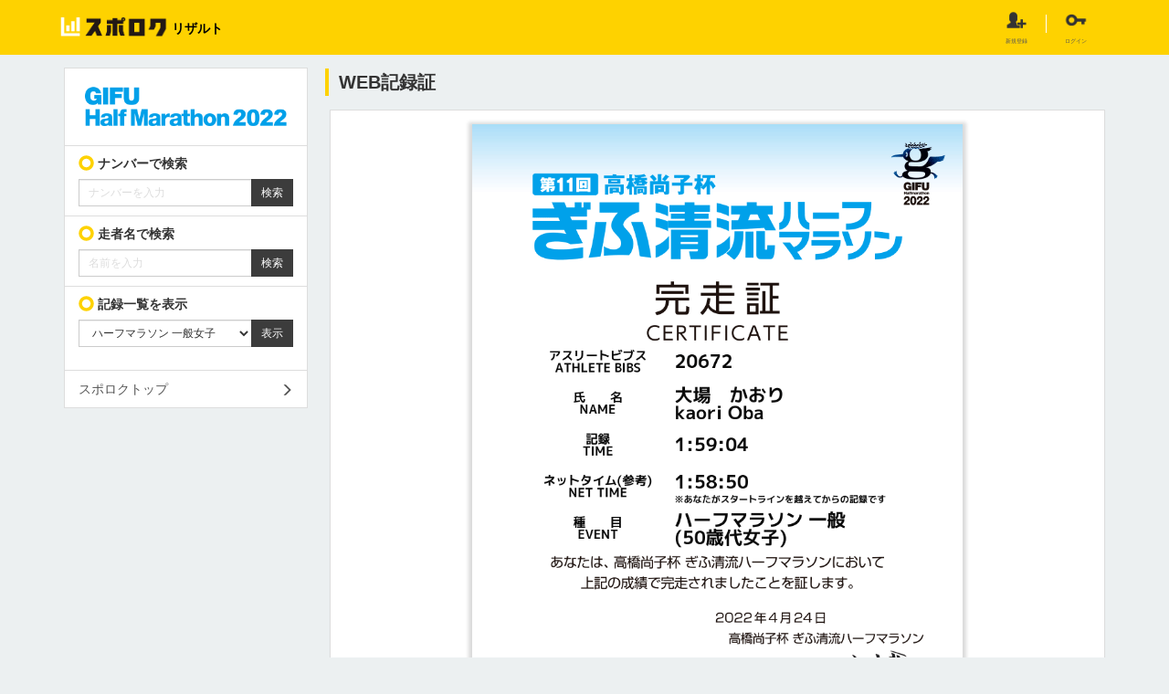

--- FILE ---
content_type: text/html; charset=UTF-8
request_url: https://sporoku.jp/result/gifumarathon_20220424/sheet/256934
body_size: 1849
content:
<!DOCTYPE html>
<html lang="en">
<head>
    <meta charset="utf-8">
    <meta name="viewport" content="width=device-width, initial-scale=1">
    <title></title>
    <style>
        body {
            font-family: "Arial";
        }
    </style>
    <script type="text/javascript">
    window.awsWafCookieDomainList = [];
    window.gokuProps = {
"key":"AQIDAHjcYu/GjX+QlghicBgQ/7bFaQZ+m5FKCMDnO+vTbNg96AFKfvBCsmbwl08e+f10nqg/AAAAfjB8BgkqhkiG9w0BBwagbzBtAgEAMGgGCSqGSIb3DQEHATAeBglghkgBZQMEAS4wEQQMexdwEqFUezUkMuM4AgEQgDu9TqHaVtyvwRFqpzwBkZ4IUhwyPMYa5HY2u0hOhEOjUCsuBWJ/h4cB1g55ZfkpXJ6oaSqKnv2TMsBf0A==",
          "iv":"CgAHuAc5HwAAAj/o",
          "context":"xksgmPsEsVdQnx17zotb7GA/l9rcCWJMRHVkG3QQMhCp4rBSFUqHbwAC1ZevwGUU1sgKNv/Ga05jPJ5RWCImC9RAcS8JmBwPKfOCGx9C4igkdd6ObM4Bx8SqzkiJra3MsTjdLgpnv/APPwEmKSMtuJP6cwxaWO5MWSl1jvhOQCUPlkBuiraGriV7SEHHxNFCAH39sjHmvDGhPwJAK2EaGBWQl8yKhuSNMxfW0x/FvdzBpsR/UxKubeOipzRpzaVvVmTiSLMwq00T4ji0t+rs6UUMKNhhAZXjXOnnRM658CCoB9F9ZRz28TzKKkAcnnMgR+J1ZzAi9dcr37gTWYsyOCClBdb+tOL6zxF+ZNdYI2m7tXUXRBxBsnWXWH4="
};
    </script>
    <script src="https://a865e1684380.b8110882.ap-northeast-1.token.awswaf.com/a865e1684380/76f48cd4fad6/2af256126e2c/challenge.js"></script>
</head>
<body>
    <div id="challenge-container"></div>
    <script type="text/javascript">
        AwsWafIntegration.saveReferrer();
        AwsWafIntegration.checkForceRefresh().then((forceRefresh) => {
            if (forceRefresh) {
                AwsWafIntegration.forceRefreshToken().then(() => {
                    window.location.reload(true);
                });
            } else {
                AwsWafIntegration.getToken().then(() => {
                    window.location.reload(true);
                });
            }
        });
    </script>
    <noscript>
        <h1>JavaScript is disabled</h1>
        In order to continue, we need to verify that you're not a robot.
        This requires JavaScript. Enable JavaScript and then reload the page.
    </noscript>
</body>
</html>

--- FILE ---
content_type: text/html; charset=UTF-8
request_url: https://sporoku.jp/result/gifumarathon_20220424/sheet/256934
body_size: 4280
content:
<!DOCTYPE html>
<html lang="ja">
<head>
    <meta charset="utf-8">
    <meta http-equiv="X-UA-Compatible" content="IE=edge">
    <meta name="viewport" content="width=device-width, initial-scale=1">
    <!-- The above 3 meta tags *must* come first in the head; any other head content must come *after* these tags -->
    <meta name="description" content="">
    <meta name="author" content="">
    <link rel="icon" href="/favicon.ico">
    <link rel="icon" href="/icon/32.png" sizes="32x32" />
    <link rel="icon" href="/icon/192.png" sizes="192x192" />
    <link rel="apple-touch-icon" href="/icon/180.png" sizes="180x180" />
    <link rel="apple-touch-icon-precomposed" href="/icon/180.png" />
    <meta name="msapplication-TileImage" content="/icon/270.png" />
            <!-- Google Tag Manager -->
            <script>(function (w, d, s, l, i) {
                    w[l] = w[l] || [];
                    w[l].push({
                        'gtm.start':
                            new Date().getTime(), event: 'gtm.js'
                    });
                    var f = d.getElementsByTagName(s)[0],
                        j = d.createElement(s), dl = l != 'dataLayer' ? '&l=' + l : '';
                    j.async = true;
                    j.src =
                        'https://www.googletagmanager.com/gtm.js?id=' + i + dl;
                    f.parentNode.insertBefore(j, f);
                })(window, document, 'script', 'dataLayer', 'GTM-P32SWSF');</script>
            <!-- End Google Tag Manager -->
                <meta name="robots" content="noindex, nofollow">
        <title>        WEB記録証
 | 第11回高橋尚子杯ぎふ清流ハーフマラソン 大会記録  | スポロク
</title>
    <!-- Bootstrap core CSS -->
    <link rel="preload" as="style" href="https://sporoku.jp/build/assets/sporoku-b76ea678.css" /><link rel="stylesheet" href="https://sporoku.jp/build/assets/sporoku-b76ea678.css" />

    <!-- HTML5 shim and Respond.js for IE8 support of HTML5 elements and media queries -->
    <!--[if lt IE 9]>
    <script src="https://oss.maxcdn.com/html5shiv/3.7.3/html5shiv.min.js"></script>
    <script src="https://oss.maxcdn.com/respond/1.4.2/respond.min.js"></script>
    <![endif]-->

    
</head>
<body class="    gifumarathon_20220424 gifumarathon_20220424 
    ">
<!-- Google Tag Manager (noscript) -->
<noscript><iframe src="https://www.googletagmanager.com/ns.html?id=GTM-P32SWSF"
                  height="0" width="0" style="display:none;visibility:hidden"></iframe></noscript>
<!-- End Google Tag Manager (noscript) -->
<header
    id="header"
    data-locale="ja"
    data-event-url="/result/gifumarathon_20220424"
></header>
<link rel="modulepreload" href="https://sporoku.jp/build/assets/header-58419527.js" /><link rel="modulepreload" href="https://sporoku.jp/build/assets/runtime-dom.esm-bundler-7cdaba8c.js" /><link rel="modulepreload" href="https://sporoku.jp/build/assets/api-5b4e0605.js" /><script type="module" src="https://sporoku.jp/build/assets/header-58419527.js"></script>    <div class="container main">
    <div class="row">
        <div class="col-md-9 col-md-push-3">
                        <div class="list-group visible-xs-block visible-sm-block" id="result-top-menu">
    <div class="list-group-item logo">
        <a href="/result/gifumarathon_20220424">
                    <img src="/img/logos/gifumarathon_20220424.png?v=20260125" alt="第11回高橋尚子杯ぎふ清流ハーフマラソン">
                </a>
    </div>
</div>                <style>
        @media (max-width:700px){
            html{
                overflow-x: hidden;
            }
            body{
                overflow-x: hidden;
            }
        }

        img.sheet-img {
            width: 100%;
            max-width: 900px;
            box-shadow: 0 2px 4px 4px rgba(0, 0, 0, 0.15);
        }
    </style>
    <div class="content">
        <h2 class="page-title">WEB記録証</h2>

                <div class="panel panel-default panel-sporoku">
            <div class="panel-body">
                <div class="row">
                    <div class="col-md-8 col-md-offset-2">
                                        <img src="/result/gifumarathon_20220424/sheet/img/256934/show" class="sheet-img">
                                            </div>
                </div>

                <hr>
                <div class="row">
                    <div class=" col-sm-6 ">
                        <h5 class="section-title">ダウンロード</h5><br>
                        <div class="text-center">
                                                                                                <a href="/result/gifumarathon_20220424/sheet/img/256934/dl"
                                       class="btn btn-default btn-sm">画像ダウンロード</a>
                                    <a href="/result/gifumarathon_20220424/sheet/img/256934/pdf"
                                       class="btn btn-default btn-sm">PDFダウンロード</a>
                                                                                    </div>
                        <br><br>
                                                    <h5 class="section-title" style="margin-bottom: 0;">シェア</h5>
                                <div class="text-center result-share-btn-part">
                                    <div class="" style="display: inline-block;top: -0.35em;position: relative;">
    <div style="display: inline-block; position: relative;">
    </div>
    <div class="fb-share-button" data-href="https://sporoku.jp/result/gifumarathon_20220424/share/256934" data-layout="button"></div>
</div>
<div class="line-it-button" data-lang="ja" data-type="share-a" data-url="https://sporoku.jp/result/gifumarathon_20220424/share/256934"
     data-color="default" data-ver="3" data-size="small" data-count="false" style="display: none;"></div>

<script src="https://www.line-website.com/social-plugins/js/thirdparty/loader.min.js" async="async" defer="defer"></script>

<div id="fb-root"></div>
<script>(function(d, s, id) {
        var js, fjs = d.getElementsByTagName(s)[0];
        if (d.getElementById(id)) return;
        js = d.createElement(s); js.id = id;
        js.src = "//connect.facebook.net/ja_JP/sdk.js#xfbml=1&version=v3.0&appId=1208290099286232";
        fjs.parentNode.insertBefore(js, fjs);
    }(document, 'script', 'facebook-jssdk'));</script>                            </div>
                                            </div>
                    <div class="col-sm-6">
                                                <h5 class="section-title">
                                                            写真つき記録証を発行
                                                    </h5>
                        <p>
                                                            写真をアップロードすると、写真つき記録証が発行できます。
                                                    </p>
                        <form method="POST" action="https://sporoku.jp/result/gifumarathon_20220424/sheet/256934/photo" accept-charset="UTF-8" style="padding:0 20px;text-align:left;" enctype="multipart/form-data"><input name="_token" type="hidden" value="8b80GL27j0Bus1kNd6MYmBm28093Yxe4e5OCmuYM">
                        <input style="margin:auto" id="photo" name="photo" type="file">
                        <div id="sheet-photo-display-image-wrapper">
                            <img src="/img/empty.png"  id="sheet-photo-display-image">
                        </div>
                        <input type="hidden" name='record_id' class='form-control' value="256934">
                        <input type='submit' value='写真つき記録証を発行' class="btn btn-default btn-block" style="margin:auto;display:block;margin-bottom:30px;margin-top:20px;;">
                        </form>
                                            </div>
                </div>
        </div></div>
                <br>
        <a href="/result/gifumarathon_20220424/show/256934" class="btn btn-default">
            記録詳細に戻る
        </a>
        <br>
        <br>
    </div>

                    </div>
        <div class="col-md-3 col-md-pull-9">
            <div class="list-group" id="footmenu">
    <div class="list-group-item logo">
        <a href="/result/gifumarathon_20220424">
                    <img src="/img/logos/gifumarathon_20220424.png?v=20260125" alt="第11回高橋尚子杯ぎふ清流ハーフマラソン"
            style="width: 100%;">
                </a>
    </div>
    <div class="list-group-item">
        <form method="GET" action="https://sporoku.jp/result/gifumarathon_20220424/bib" accept-charset="UTF-8">
                    <h5 class="section-title">ナンバーで検索</h5>
        <div class="input-group input-group-sm">
            
            <input type="number" name='zekken' class='form-control zekken' min="1" placeholder="ナンバーを入力" required>
            <div class="input-group-btn">
                <input type="submit" class='btn btn-default' value="検索">
            </div>
        </div>
                </form>
    </div>
    <div class="list-group-item">
        <form method="GET" action="https://sporoku.jp/result/gifumarathon_20220424/search" accept-charset="UTF-8">
                <h5 class="section-title">
            走者名で検索
        </h5>
        <div class="input-group input-group-sm">
            <input type="text" name='name' class='form-control' placeholder="名前を入力" required>
            <div class="input-group-btn">
                <input type="submit" class='btn btn-default' value="検索">
            </div>
        </div>
                </form>
    </div>
        <div class="list-group-item">
        <form method="GET" action="https://sporoku.jp/result/gifumarathon_20220424/list" accept-charset="UTF-8">
        
        <h5 class="section-title">記録一覧を表示</h5>
        <div class=" form-group">
        <div class="input-group input-group-sm">
            <select class="form-control" name="race_id"><optgroup label="ハーフマラソン"><option value="1540_816">ハーフマラソン 登録男子</option><option value="1540_817">ハーフマラソン 登録女子</option><option value="1540_818">ハーフマラソン 一般男子</option><option value="1540_824" selected="selected">ハーフマラソン 一般女子</option></optgroup></select>
            <div class="input-group-btn">
                <input type="submit" class='btn btn-default center-block' value="表示">
            </div>
        </div>
        </div>
                </form>
    </div>
        
        
    
    
        
    
    <a href="/" class="list-group-item">
                    スポロクトップ
            </a>

</div>


        </div>
    </div>
    </div>

<footer class="footer">
    <div class="container">
        <ul class="footermenu">
                        <li><a href="/">スポロク</a></li>
            <li><a href="/result">スポロクリザルト</a></li>
            <li><a href="/terms">規約</a></li>
            <li><a href="/privacy">個人情報保護指針</a></li>
            <li><a href="/contact">お問い合わせ</a></li>
                    </ul>
        <div class="copyright">
            Copyright(c) 2017 - 2025 sinc inc. All Rights Reserved.
        </div>
    </div>
</footer>


        <!-- Bootstrap core JavaScript
================================================== -->
<!-- Placed at the end of the document so the pages load faster -->
<script src="https://ajax.googleapis.com/ajax/libs/jquery/1.12.4/jquery.min.js"></script>
<script>window.jQuery || document.write('<script src="/js/jquery.min.js"><\/script>')</script>
<script src="/js/bootstrap.min.js"></script>
<script>
    (function(i,s,o,g,r,a,m){i['GoogleAnalyticsObject']=r;i[r]=i[r]||function(){
                (i[r].q=i[r].q||[]).push(arguments)},i[r].l=1*new Date();a=s.createElement(o),
            m=s.getElementsByTagName(o)[0];a.async=1;a.src=g;m.parentNode.insertBefore(a,m)
    })(window,document,'script','https://www.google-analytics.com/analytics.js','ga');

    ga('create', 'UA-90664129-3', 'auto');
    ga('send', 'pageview');

</script>
<script src="/js/toastr.js"></script>
<script>

    toastr.options = {
        "closeButton": true,
        "debug": false,
        "newestOnTop": false,
        "progressBar": false,
        "positionClass": "toast-bottom-center",
        "preventDuplicates": false,
        "onclick": null,
        "showDuration": "300",
        "hideDuration": "1000",
        "timeOut": "5000",
        "extendedTimeOut": "1000",
        "showEasing": "swing",
        "hideEasing": "linear",
        "showMethod": "fadeIn",
        "hideMethod": "fadeOut"
    };
            
</script>
<script src="/js/jquery.photoswipe-global.js"></script>
<script>
    $(function(){
        jQuery(".ps-gallery").photoSwipe("a",{shareEl:false});

    });
</script>
<script>
    $('input[type="number"]').on('input', function () {
        if ($(this).val().length > $(this).attr('maxlength'))
            $(this).val($(this).val().slice(0, $(this).attr('maxlength')));
    });
</script>    <script>
        $('#photo').on('change', function(e) {
                var file = e.target.files[0],
                reader = new FileReader();
                var pid=0;
                t = this;

                // 画像ファイル以外の場合は何もしない
                if(file.type.indexOf("image") < 0){
                    return false;
                }
                // ファイル読み込みが完了した際のイベント登録
                reader.onload = (function(file) {
                    return function(e) {
                        $preview = $("#sheet-photo-display-image");
                        $preview.addClass("preview");
                        $preview.attr("src",e.target.result);
                        pid++;
                    };
                })(file);

                reader.readAsDataURL(file);
        });
    </script>
<script type="text/javascript">
        piAId = '837183';
        piCId = '5365';
        piHostname = 'pi.pardot.com';

        (function () {
            function async_load() {
                var s = document.createElement('script');
                s.type = 'text/javascript';
                s.src = ('https:' == document.location.protocol ? 'https://pi' : 'http://cdn') + '.pardot.com/pd.js';
                var c = document.getElementsByTagName('script')[0];
                c.parentNode.insertBefore(s, c);
            }

            if (window.attachEvent) {
                window.attachEvent('onload', async_load);
            } else {
                window.addEventListener('load', async_load, false);
            }
        })();
    </script>
</body>
</html>


--- FILE ---
content_type: image/svg+xml
request_url: https://sporoku.jp/img/circ_sp.svg
body_size: 581
content:
<svg id="レイヤー_1" xmlns="http://www.w3.org/2000/svg" viewBox="0 0 64 64"><style>.st0{fill:#fed200}</style><path class="st0" d="M32 1.1C14.9 1.1 1.1 14.9 1.1 32c0 17.1 13.8 30.9 30.9 30.9 17.1 0 30.9-13.8 30.9-30.9C62.9 14.9 49.1 1.1 32 1.1zm0 48.5c-9.7 0-17.6-7.9-17.6-17.6 0-9.7 7.9-17.6 17.6-17.6 9.7 0 17.6 7.9 17.6 17.6 0 9.7-7.9 17.6-17.6 17.6z"/></svg>